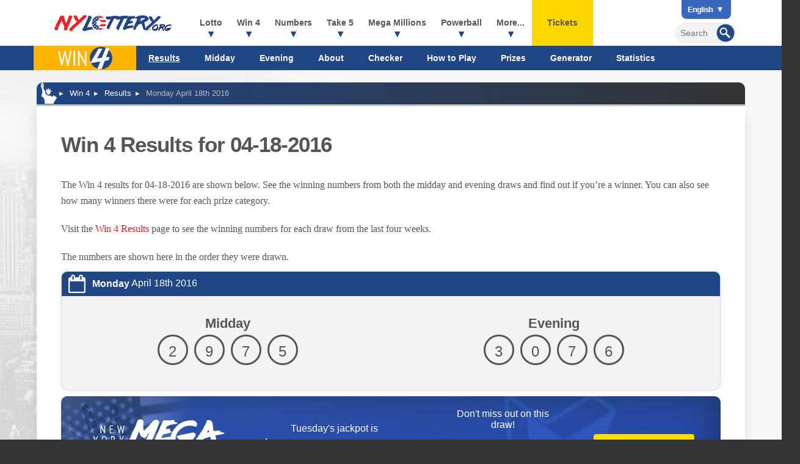

--- FILE ---
content_type: text/html; charset=utf-8
request_url: https://www.nylottery.org/win-4/results/04-18-2016
body_size: 11357
content:


<!DOCTYPE html>
<html lang="en-us">
<head>

	<meta http-equiv="Content-Type" content="text/html; charset=utf-8">
	<title>NY Win 4 Results for 04.18.2016 | NYLottery.org </title>
	<meta name="description" content="NY Win 4 results for Monday April 18th 2016, including a full breakdown of prizes and winners for both midday and evening drawings.">
	<meta name="keywords" content="ny win 4 results april 18th, new york win 4 result for april 18th 2016">
	<meta name="author" content="NYLottery.org">
	<meta name="HandheldFriendly" content="True">
	<meta name="viewport" content="width=device-width, initial-scale=1.0">
	<meta name="format-detection" content="telephone=no">
	
	<link rel="alternate" hreflang="x-default" href="https://www.nylottery.org/win-4/results/04-18-2016">
<link rel="alternate" hreflang="es" href="https://www.nylottery.org/es/win-4/resultados/04-18-2016">


	<link href="/css/styles?v=wGyol_KynL-OpJl6Uzvd-y-6VodgeThBhnXbVNgaJAI1" rel="stylesheet"/>

	<link rel="icon" type="image/x-icon" href="/favicon.ico">
	<link rel="apple-touch-icon" type="image/png" href="/apple-touch-icon.png">

	<script>
		function addLoadEvent(n){if(window.addEventListener)window.addEventListener("load",n,!1);else if(window.attachEvent)window.attachEvent("onload",n);else{var d=window.onload;window.onload=function(){d&&d(),n()}}}
		function addResizeEvent(e) { var t = window.onresize; if (typeof window.onresize != "function") { window.onresize = e } else { window.onresize = function () { if (t) { t() } e() } } }
		function addScrollEvent(e) { var t = window.onscroll; if (typeof window.onscroll != "function") { window.onscroll = e } else { window.onscroll = function () { if (t) { t() } e() } } }
	</script>

	

	<script async src="https://www.googletagmanager.com/gtag/js?id=G-62ENR2GZ54"></script>
	<script>
		window.dataLayer=window.dataLayer||[];
		function gtag(){dataLayer.push(arguments);}
		gtag('js',new Date());
		gtag('config','G-62ENR2GZ54');
	</script>
	
	<script type="text/javascript">
    (function(c,l,a,r,i,t,y){
        c[a]=c[a]||function(){(c[a].q=c[a].q||[]).push(arguments)};
        t=l.createElement(r);t.async=1;t.src="https://www.clarity.ms/tag/"+i;
        y=l.getElementsByTagName(r)[0];y.parentNode.insertBefore(t,y);
    })(window, document, "clarity", "script", "qcr2g621vs");
	</script>
	
	<!-- Start Facebook Pixel -->
    <script>
    !function(f,b,e,v,n,t,s)
    {if(f.fbq)return;n=f.fbq=function(){n.callMethod?
    n.callMethod.apply(n,arguments):n.queue.push(arguments)};
    if(!f._fbq)f._fbq=n;n.push=n;n.loaded=!0;n.version='2.0';
    n.queue=[];t=b.createElement(e);t.async=!0;
    t.src=v;s=b.getElementsByTagName(e)[0];
    s.parentNode.insertBefore(t,s)}(window,document,'script',
    'https://connect.facebook.net/en_US/fbevents.js');
    fbq('init', '935414324567659'); 
    fbq('track', 'PageView');
    </script>
    <noscript>
    <img height="1" width="1" 
    src="https://www.facebook.com/tr?id=935414324567659&ev=PageView
    &noscript=1"/>
    </noscript>
    <!-- End Facebook Pixel -->
	
	
	<script>addLoadEvent(function(){ setTimeout(function(){ document.getElementById("autoAds").src="https://pagead2.googlesyndication.com/pagead/js/adsbygoogle.js?client=ca-pub-3544150948936075"; }, 5000); });</script>
	<script async id="autoAds" crossorigin="anonymous"></script>

	
</head>

<body>

	
	
	
	
	<header>

		<div class="fx fxColumn">
		
			<div class="inner fx firstRow">

				<div itemscope itemtype="http://schema.org/Organization" id="logo"><a itemprop="url" href="/" title="NYLottery.org"><img itemprop="logo" src="/images/layout/nylottery-logo.svg" alt="New York Lottery Results" width="260" height="48"></a></div>

				<div class="navOpen"><span>&#9776;</span></div>

				<nav>
			
					
	<div class="langNav">
		<ul>
			<li class="title">
				<b style="text-transform: capitalize">English</b>
				<ul class="dropdown">
					<li><a href="/win-4/results/04-18-2016" title="View this page in English" style="text-transform: capitalize">English</a></li>
<li><a href="/es/win-4/resultados/04-18-2016" title="Ver esta página en español" style="text-transform: capitalize">español</a></li>
<li class="grey" title="Cette page n'est actuellement pas disponible en français" style="text-transform: capitalize">français</li>
<li class="grey" title="Эта страница не доступна на русском языке" style="text-transform: capitalize">русский</li>
<li class="grey" title="此页面目前不提供中文版本" style="text-transform: capitalize">中文</li>
<li class="grey" title="Türkçe yok" style="text-transform: capitalize">Türkçe</li>
<li class="grey" title="このページは現在日本語ではご利用いただけません" style="text-transform: capitalize">日本語</li>

				</ul>
			</li>
		</ul> 	
	</div>

					
					<form id="searchForm" action="/search" method="get" onSubmit="if (document.getElementById('addsearch').value == '') return false">
						<input type="submit" value="" id="sa" class="searchSubmit" aria-label="Submit Search">
						<input type="text" id="addsearch" name="addsearch" class="searchBox" value="" placeholder="Search" aria-label="Search">
					</form>
				
					<ul class="fx">
						<li class="sub">
							<a href="/lotto" title="New York Lotto">Lotto</a>
							<span class="expander">+</span>
							<div class="subWide fx-md lotto">
								<ul>
									<li class="subTitle lotto"><a href="/lotto" title="New York Lotto"><img src="/images/lottery-logos/lotto-logo-white.svg" alt="NY Lotto" width="168" height="40"></a></li>
									<li><a href="/lotto/results" title="Latest New York Lotto Results">New York Lotto Results</a></li>
									<li><a href="/lotto" title="New York Lotto Information">Lotto Information</a></li>
									<li><a href="/lotto/check-numbers" title="Check your NY Lotto Numbers">Check Your Lotto Numbers</a></li>
									<li><a href="/lotto/winners" title="NY Lotto Winners">Winners</a></li>
									<li><a href="/lotto/how-to-play" title="How to play NY Lotto">How to Play</a></li>
									<li><a href="/lotto/odds-and-prizes" title="Odds of winning NY Lotto">Odds & Prizes</a></li>
									<li><a href="/lotto/number-generator" title="NY Lotto Number Generator">Number Generator</a></li>
									<li><a href="/lotto/statistics" title="NY Lotto Statistics">Statistics</a></li>
								</ul>
							</div>
						</li>
						<li class="sub">
							<a href="/win-4" title="Win 4">Win 4</a>
							<span class="expander">+</span>
							<div class="subWide fx-md win-4">
								<ul>
									<li class="subTitle win-4"><a href="/win-4" title="Win 4"><img src="/images/lottery-logos/win-4-logo-white.svg" alt="Win 4" width="94" height="40"></a></li>
									<li><a href="/win-4/results" title="All the latest Win 4 Results">Latest Win 4 Results</a></li>
									<li><a href="/win-4/midday" title="Latest NY Win 4 Midday Results">Win 4 Midday Results</a></li>
									<li><a href="/win-4/evening" title="Latest NY Win 4 Evening Results">Win 4 Evening Results</a></li>
									<li><a href="/win-4" title="New York Win 4 Information">Win 4 Information</a></li>
									<li><a href="/win-4/check-numbers" title="Check your Win 4 Numbers">Check Win 4 Numbers</a></li>
									<li><a href="/win-4/how-to-play" title="How to play NY Win 4">How to Play</a></li>
									<li><a href="/win-4/odds-and-prizes" title="Odds of winning NY Win 4">Odds & Prizes</a></li>
									<li><a href="/win-4/number-generator" title="Win 4 Number Generator">Number Generator</a></li>
									<li><a href="/win-4/statistics" title="Win 4 Statistics">Statistics</a></li>
								</ul>
							</div>
						</li>
						<li class="sub">
							<a href="/numbers" title="Numbers">Numbers</a>
							<span class="expander">+</span>
							<div class="subWide fx-md numbers">
								<ul>
									<li class="subTitle numbers"><a href="/numbers" title="New York Numbers"><img src="/images/lottery-logos/numbers-logo-white.svg" alt="Numbers" width="129" height="40"></a></li>
									<li><a href="/numbers/results" title="Latest New York Numbers Results">Latest Numbers Results</a></li>
									<li><a href="/numbers/midday" title="Latest NY Numbers Midday Results">Numbers Midday Results</a></li>
									<li><a href="/numbers/evening" title="Latest NY Numbers Evening Results">Numbers Evening Results</a></li>
									<li><a href="/numbers" title="New York Numbers Information">Numbers Information</a></li>
									<li><a href="/numbers/checker" title="Check your Numbers">Check Numbers</a></li>
									<li><a href="/numbers/how-to-play" title="How to play NY Numbers">How to Play</a></li>
									<li><a href="/numbers/odds-and-prizes" title="Odds of winning NY Numbers">Odds & Prizes</a></li>
									<li><a href="/numbers/number-generator" title="Numbers Random Generator">Number Generator</a></li>
									<li><a href="/numbers/statistics" title="Numbers Statistics">Statistics</a></li>
								</ul>
							</div>
						</li>
						<li class="sub">
							<a href="/take-5" title="Take 5">Take 5</a>
							<span class="expander">+</span>
							<div class="subWide fx-md take-5">
								<ul>
									<li class="subTitle take-5"><a href="/take-5" title="New York Take 5"><img src="/images/lottery-logos/take-5-logo-white.svg" alt="Take 5" width="94" height="40"></a></li>
									<li><a href="/take-5/results" title="Latest New York Take 5 Results">Take 5 Results</a></li>
									<li><a href="/take-5" title="Information about the Take 5 game">Take 5 Information</a></li>
									<li><a href="/take-5/check-numbers" title="Check your Take 5 Numbers">Check Take 5 Numbers</a></li>
									<li><a href="/take-5/winners" title="Take 5 Winners">Winners</a></li>
									<li><a href="/take-5/how-to-play" title="How to play Take 5">How to Play</a></li>
									<li><a href="/take-5/odds-and-prizes" title="Odds of winning Take 5">Odds & Prizes</a></li>
									<li><a href="/take-5/number-generator" title="Take 5 Number Generator">Number Generator</a></li>
									<li><a href="/take-5/statistics" title="Take 5 Statistics">Statistics</a></li>
								</ul>
							</div>
						</li>
						<li class="sub">
							<a href="/mega-millions" title="Mega Millions">Mega Millions</a>
							<span class="expander">+</span>
							<div class="subWide fx-md mega-millions">
								<ul>
									<li class="subTitle mega-millions"><a href="/mega-millions" title="Mega Millions"><img src="/images/lottery-logos/mega-millions-logo-white.svg" alt="Mega Millions" width="93" height="40"></a></li>
									<li><a href="/mega-millions/results" title="Latest New York Mega Millions Results">Mega Millions Results</a></li>
									<li><a href="/mega-millions" title="Information about the Mega Millions game">Mega Millions Information</a></li>
									<li><a href="/mega-millions/check-numbers" title="Check your Mega Millions Numbers">Mega Millions Checker</a></li>
									<li><a href="/mega-millions/statistics" title="Mega Millions Statistics">Mega Millions Statistics</a></li>
									<li><a href="/mega-millions/how-to-play" title="How to play Mega Millions">How to Play</a></li>
									<li><a href="/mega-millions/odds-and-prizes" title="Odds of winning Mega Millions">Odds & Prizes</a></li>
									<li><a href="/mega-millions/number-generator" title="Mega Millions Number Generator">Number Generator</a></li>
								</ul>
							</div>
						</li>
						<li class="sub">
							<a href="/powerball" title="Powerball">Powerball</a>
							<span class="expander">+</span>
							<div class="subWide fx-md powerball">
								<ul>
									<li class="subTitle powerball"><a href="/powerball" title="Powerball"><img src="/images/lottery-logos/powerball-logo-white.svg" alt="Powerball" width="121" height="40"></a></li>
									<li><a href="/powerball/results" title="Latest New York Powerball Results">Powerball Results</a></li>
									<li><a href="/powerball" title="Information about the Powerball game">Powerball Information</a></li>
									<li><a href="/powerball/check-numbers" title="Check your Powerball Numbers">Powerball Checker</a></li>
									<li><a href="/powerball/statistics" title="Powerball Statistics">Powerball Statistics</a></li>
									<li><a href="/powerball/how-to-play" title="How to play Powerball">How to Play</a></li>
									<li><a href="/powerball/odds-and-prizes" title="Odds of winning Powerball">Odds & Prizes</a></li>
									<li><a href="/powerball/number-generator" title="Powerball Number Generator">Number Generator</a></li>
								</ul>
							</div>
						</li>
						
							<li class="sub">
								<span>More...</span>
								<span class="expander">+</span>
								<div class="subWide fx-md multi">
									<ul>
										<li class="subTitle millionaire-for-life"><a href="/millionaire-for-life" title="Millionaire for Life"><img src="/images/lottery-logos/millionaire-for-life-logo-white.svg" alt="Millionaire for Life" width="150" height="40"></a></li>
										<li><a href="/millionaire-for-life/results" title="Latest New York Millionaire for Life Results">Millionaire for Life Results</a></li>
										<li><a href="/millionaire-for-life" title="Millionaire for Life Information">Millionaire for Life Information</a></li>
										<li><a href="/millionaire-for-life/check-numbers" title="Check your Millionaire for Life tickets">Checker</a></li>
										<li><a href="/millionaire-for-life/how-to-play" title="How to play Millionaire for Life">How to Play</a></li>
										<li><a href="/millionaire-for-life/odds-and-prizes" title="Odds of winning Millionaire for Life">Odds & Prizes</a></li>
										<li><a href="/millionaire-for-life/number-generator" title="Millionaire for Life Number Generator">Number Generator</a></li>
										<li><a href="/millionaire-for-life/statistics" title="Millionaire for Life Statistics">Statistics</a></li>
									</ul>
									<ul>
										<li class="subTitle quick-draw"><a href="/quick-draw" title="Quick Draw"><img src="/images/lottery-logos/quick-draw-logo-white.svg" alt="Quick Draw" width="137" height="40"></a></li>
										<li><a href="/quick-draw/results" title="Latest New York Quick Draw Results">Quick Draw Results</a></li>
										<li><a href="/quick-draw" title="Quick Draw Information">Quick Draw Information</a></li>
										<li><a href="/quick-draw/archive" title="Past Winning Numbers for Quick Draw">Past Winning Numbers</a></li>
										<li><a href="/quick-draw/how-to-play" title="How to play Quick Draw">How to Play</a></li>
										<li><a href="/quick-draw/odds-and-prizes" title="Odds of winning Quick Draw">Odds & Prizes</a></li>
										<li><a href="/quick-draw/number-generator" title="Quick Draw Number Generator">Number Generator</a></li>
									</ul>
									<ul>
										<li class="subTitle pick-10"><a href="/pick-10" title="New York Pick 10"><img src="/images/lottery-logos/pick-10-logo-white.svg" alt="Pick 10" width="94" height="40"></a></li>
										<li><a href="/pick-10/results" title="Latest New York Pick 10 Results">Pick 10 Results</a></li>
										<li><a href="/pick-10" title="Information about the Pick 10 game">Pick 10 Information</a></li>
										<li><a href="/pick-10/check-numbers" title="Check your Pick 10 Numbers">Pick 10 Checker</a></li>
										<li><a href="/pick-10/how-to-play" title="How to play Pick 10">How to Play</a></li>
										<li><a href="/pick-10/odds-and-prizes" title="Odds of winning Pick 10">Odds & Prizes</a></li>
										<li><a href="/pick-10/number-generator" title="Pick 10 Number Generator">Number Generator</a></li>
										<li><a href="/pick-10/statistics" title="Pick 10 Statistics">Statistics</a></li>
									</ul>
									<ul>
										<li class="subTitle cash4life"><a href="/cash4life" title="Cash4Life"><img src="/images/lottery-logos/cash-4-life-logo-white.svg" alt="Cash 4 Life" width="118" height="40"></a></li>
										<li><a href="/cash4life/results" title="Latest Cash 4 Life Results">Cash 4 Life Results</a></li>
										<li><a href="/cash4life" title="Information about the Cash 4 Life game">Cash 4 Life Information</a></li>
										<li><a href="/cash4life/check-numbers" title="Check your Cash4Life Numbers">Cash4Life Checker</a></li>
										<li><a href="/cash4life/how-to-play" title="How to play Cash 4 Life">How to Play</a></li>
										<li><a href="/cash4life/odds-and-prizes" title="Odds of winning Cash 4 Life">Odds & Prizes</a></li>
										<li><a href="/cash4life/number-generator" title="Cash 4 Life Number Generator">Number Generator</a></li>
										<li><a href="/cash4life/statistics" title="Cash 4 Life Statistics">Statistics</a></li>
									</ul>
									<div class="fullWidthMenuHeading">Information</div>
									<ul class="flexThird">
										<li><a href="/faq" title="Frequently Asked Questions">FAQs</a></li>
										<li><a href="/information/scratch-off-tickets" title="Scratch Off Tickets">Scratch Off Tickets</a></li>
										<li><a href="/information/vax-and-scratch" title="NY Vax & Scratch Promotion">Vax & Scratch</a></li>
										<li><a href="/information/winners" title="Winners">Winners</a></li>
									</ul>
									<ul class="flexThird">
										<li><a href="/information/quick-pick" title="Quick Pick">Quick Pick</a></li>
										<li><a href="/information/how-to-claim" title="How to Claim">How to Claim</a></li>
										<li><a href="/information/cash-versus-annuity" title="Cash versus Annuity">Cash versus Annuity</a></li>
										<li><a href="/information/sweet-million" title="Sweet Million">Sweet Million</a></li>
									</ul>
									<ul class="flexThird">
										<li><a href="/information/lucky-sum" title="Lucky Sum">Lucky Sum</a></li>
										<li><a href="/information/education-aid" title="Education Aid">Education Aid</a></li>
										<li><a href="/alexa-skill" title="New York Lotto Results skill for Alexa">Voice Search Skill</a></li>
										<li><a href="/scratch-offs" title="New York Lotto Scratch Offs">Scratch Offs</a></li>
									</ul>
								</div>
							</li>
						
						<li class="ticketsLink"><a href="/tickets" title="Buy lottery tickets online">Tickets</a></li>
					</ul>
					
					
					<div class="google-auto-placed"></div>
					
					
	<div class="secondRow">
		<div class="inner fx">
			<nav>
				<ul class="subMenu">
					<li class="menuLogo -win4"><a href="/win-4" title="New York Win 4"><img src="/images/lottery-logos/win-4-logo-white.svg" alt="NY Win 4" width="148" height="40"></a></li>
					<li class="activeSubLink"><a href="/win-4/results" title="NY Win 4 results">Results</a></li>
					<li><a href="/win-4/midday" title="Latest NY Win 4 Midday results">Midday</a></li>
					<li><a href="/win-4/evening" title="Latest NY Win 4 Evening results">Evening</a></li>
					<li><a href="/win-4" title="New York Win 4 Information">About</a></li>
					<li><a href="/win-4/check-numbers" title="Check your NY Win 4 Numbers">Checker</a></li>
					<li><a href="/win-4/how-to-play" title="How to play NY Win 4">How to Play</a></li>
					<li><a href="/win-4/odds-and-prizes" title="Odds of winning Win 4">Prizes</a></li>
					<li><a href="/win-4/number-generator" title="Win 4 Number Generator">Generator</a></li>
					<li><a href="/win-4/statistics" title="Win 4 Statistics">Statistics</a></li>
				</ul>
			</nav>
		</div>
	</div>
	

				</nav>

			</div>

		</div>
		
		
			<style scoped>@media (min-width:1024px) {header .inner {margin-bottom: 40px;}}</style>
			<div class="subMenuBg"></div>
		

	</header>
	
	<div id="content">

	<ol id="breadcrumbs" itemscope itemtype="http://schema.org/BreadcrumbList">
		<li itemprop="itemListElement" itemscope itemtype="http://schema.org/ListItem">
			<a href="/" title="NYLottery.org" itemprop="item"><span itemprop="name">EN</span></a>
			<meta itemprop="position" content="1" />
		</li>
		<li itemprop="itemListElement" itemscope itemtype="http://schema.org/ListItem">
			<a href="/win-4" title="New York Win 4" itemprop="item"><span itemprop="name">Win 4</span></a>
			<meta itemprop="position" content="2" />
		</li>
		<li itemprop="itemListElement" itemscope itemtype="http://schema.org/ListItem">
			<a href="/win-4/results" title="Win 4 Results" itemprop="item"><span itemprop="name">Results</span></a>
			<meta itemprop="position" content="3" />
		</li>
		<li>Monday April 18th 2016</li>
	</ol>

	<div class="page">

		<h1>Win 4 Results for 04-18-2016</h1>

		<div class="readMore">
			<p>The Win 4 results for 04-18-2016 are shown below. See the winning numbers from both the midday and evening draws and find out if you’re a winner. You can also see how many winners there were for each prize category.</p>
			<div class="more">
				<p>Visit the <a href="/win-4/results" title="View the latest Win 4 results">Win 4 Results</a> page to see the winning numbers for each draw from the last four weeks. </p>
				<p>The numbers are shown here in the order they were drawn.</p>
			</div>
			<a href="javascript:void(0)" class="more">Read More</a>
		</div>

		<div class="box result win-4">

			<div class="date"><strong>Monday</strong> April 18th 2016</div>

			<div class="balls fx centred">
				<div class="col-6">
					<h3 class="noPadding">Midday</h3>
					
						<span class="resultBall yellow number-part-01">2</span>
					
						<span class="resultBall yellow number-part-02">9</span>
					
						<span class="resultBall yellow number-part-03">7</span>
					
						<span class="resultBall yellow number-part-04">5</span>
					
				</div>
				<div class="col-6">
					<h3 class="noPadding">Evening</h3>
					
							<span class="resultBall yellow number-part-01">3</span>
						
							<span class="resultBall yellow number-part-02">0</span>
						
							<span class="resultBall yellow number-part-03">7</span>
						
							<span class="resultBall yellow number-part-04">6</span>
						
				</div>
			</div>

			

		</div>
		
		
	
		<style>
			.playBox {overflow: hidden;}
			.playBox > * {z-index: 9;}
			.playBox:after {
				content: ""; mix-blend-mode: overlay; position: absolute; top: 50%; left: 50%; background: linear-gradient(90deg, #000f, #fff6);
				transform: translate(-50%, -50%) rotate(0deg);width: 100vw;height: 100vw; animation: spinContentBanner 5s forwards infinite linear;
			}
			.playBoxImages {height: 100%; transition: transform 0.3s,opacity .3s; transform: scale(1.1); opacity: 1; position: absolute; top: 0; left: 0;width: 100%; z-index: 1; display: flex; justify-content: space-evenly;align-items: center;mix-blend-mode: color-dodge;}
			.playBoxImages img:nth-child(2n - 1) {animation: 12s ease-in-out infinite forwards hoverContent;}
			.playBoxImages img:nth-child(2n){animation:12s ease-in-out infinite forwards hoverReContent}

			@keyframes spinContentBanner {
				0%{transform: translate(-50%, -50%) rotate(0deg)}
				100%{transform: translate(-50%, -50%) rotate(360deg)}
			}
			@keyframes hoverContent {
				0%,100%{transform:translateY(-50%) scale(1.2)}
				50%{transform:translateY(100%) scale(0.5)}
			}
			@keyframes hoverReContent {
				0%,100%{transform:translateY(100%) scale(0.5)}
				50%{transform:translateY(-50%) scale(1.2)}
			}
			
			.shakeContent{animation:5s infinite forwards shakeContent}
			@keyframes shakeContent {
				0%,10%,24%,100%{transform:rotate(0) scale(1)}
				12%,16%,20%{transform:rotate(2deg) scale(1.1)}
				14%,18%{transform:rotate(-2deg) scale(1.1)}
			}
		</style>
	
		<div class="fx playBox mega-millions padded20">

			<img src="/images/lottery-logos/mega-millions-logo-white.svg" alt="Mega Millions Logo" class="centred">

			
				<div class="centred">
					Tuesday's jackpot is
					<div class="jackpotBox">
						
							<span class="jackpotValue">$285 </span>
							Million!
							
					</div>
					
						<div class="smallerText">Estimated Cash Lump Sum: <br class="visible-xx"><strong>$128.6 Million</strong></div>
					
				</div>
			

			<div class="centred playTimer">
				Don't miss out on this draw! <div id="timer647" data-timer="208663"></div>
				
			</div>

			
				<div class="centred">
					<a href="/en/play/mega-millions?AS=3&AR=125" title="Mega Millions - Buy Tickets" class="button yellow shakeContent" target="_blank" rel="nofollow noopener"  onclick="playLinkModal(event,477);">
						Buy Tickets
						
					</a>
				</div>
			
			
			<div class="playBoxImages">
				<img src="/images/jackpot-promo/star.svg" alt="Icon">
			</div>

			<script>
				addLoadEvent(function(){
				
					document.querySelectorAll(".playBox").forEach((banner, i) => {
						var iconArray = new Array;
						banner.querySelectorAll(".playBoxImages img").forEach((img) => { iconArray.push(img.src); });
						banner.querySelectorAll(".playBoxImages img").forEach((x) => { x.remove(); });
						banner.querySelectorAll(".playBoxImages").forEach((base) => {
							var iconWidth = 150;
							var iconCount = Math.floor(base.offsetWidth / iconWidth) + 2;
							if (iconCount < 4) iconCount = 4;
							for (let i = 0; i < iconCount; i++) {
								var img = document.createElement("img");
								img.src = iconArray[Math.floor(Math.random() * iconArray.length)];
								img.style.width = (Math.floor(Math.random() * (iconWidth - 100))) + 100 + "px";
								img.style.animationDuration = ((Math.floor(Math.random() * 10)) + 4) + "s";
								img.style.marginTop = ((Math.floor(Math.random() * 100)) + 50) + "px";
								img.style.rotate = Math.floor(Math.random() * 360) + "deg";
								img.style.filter = "brightness(0) invert(70%) sepia(1%) saturate(5444%) hue-rotate(2deg) brightness(40%) contrast(107%) blur(" + (Math.floor(Math.random() * 5)) + "px)";
								img.style.opacity = (((Math.floor(Math.random() * 4)) / 10) + 0.4);
								banner.querySelector(".playBoxImages").appendChild(img);
							}
						});
					});
					
					var timer = new Timer({
						selector: "#timer647",
						circleBgDynamic: "#FFF",
						language: "en"
					});
					
				});
			</script>

		</div>
		
	
		
		
		<br>
		<div class="fx fxBetween prevNext">
			
				<a href="/win-4/results/04-17-2016" title="View the previous Win 4 result" class="button">Previous<span> Day</span></a>
				
				<a href="/win-4/results/04-19-2016" title="View the next Win 4 result" class="button">Next<span> Day</span></a>
			
		</div>

	</div>

	</div>

	<footer>
		
		<div class="inner">
			
			<img data-src="/images/layout/nylottery-logo-white.svg" alt="NYLottery.org" class="logo" width="160" height="29">
			<p class="copyright"><strong>Material &copy; 2026 NYLottery.org.</strong></p>
			<p>NYLottery.org is an independent service that offers unofficial results and information about games provided by the New York State Lottery. <br>
			It is not endorsed by or affiliated with any state, multi-state or national lottery provider, including New York State Gaming Commission. </p>
			<p>All trademarks and service marks remain the property of their rightful owners and used for informational purposes only.</p>

			<ul class="links">
				<li><a href="/disclaimer" title="View the NYLottery.org legal disclaimer">Disclaimer</a></li>
				<li><a href="/privacy-policy" title="Privacy Policy">Privacy Policy</a></li>
				<li><a href="/cookie-policy" title="NYLottery.org's Cookie Policy">Cookie Policy</a></li>
				<li><a href="/terms" title="NYLottery.org's Terms and Conditions">Terms</a></li>
				<li><a href="/contact" title="Contact NYLottery.org">Contact Us</a></li>
				<li><a href="/sitemap" title="NYLottery.org Sitemap">Sitemap</a></li>
			</ul>

		</div>
	
	</footer>
	
	

	<script src="/js/functions?v=EApREgSUs9AI6rwEHqDqPgY45JhBS1F78b7I_G0H_uQ1"></script>

	<script src="/js/time-circles?v=ai9Z3jsPbcgadB5xvruibdW4xxXzIpMPiProq4v2NOY1"></script>

	
	
	<style>
	body * {box-sizing:border-box;}
	.redirect-box-wrap {display: flex;justify-content: center;align-items: flex-start;height:100vh; opacity: 0; color: #000; width:100vw;background: rgba(0, 0, 0, 1);box-shadow:inset 0 0 1000px rgba(0, 0, 0, 0.5); position: fixed; top:0; left:0; z-index:997; opacity:0; visibility:hidden; transition: all ease .2s; transition: all ease .2s;}
	.redirect-box {}
	.redirect-box-wrap.active {visibility:visible; opacity:1;transition: all ease .2s;}
	.redirect-box .h1 {font-size: 24px;font-weight: 700;margin-bottom:30px;}
	.redirect-box .inner-box {text-align: center;padding:0 50px 50px;border-radius: 10px; width:500px; position: relative; z-index:3; background:#56CD6C; box-shadow: 0 0 150px rgba(40, 167, 69, 1); display:flex; align-items:center; flex-direction:column;  z-index:999; position:absolute; left:50%; top:50%; transform:translate(-50%,-50%); }
	.redirect-box .timer-bar {width: 100%;height: 5px;background: #ddd;position: relative;overflow: hidden;margin-top: 10px;}
	.redirect-box .inner-bar {width: 100%;height: 100%;transform: scaleX(0);transform-origin: left;animation: progressBar 15s linear forwards;}
	
	.redirect-box .logo-box {margin:-50px 0 30px; background:#000; width: 100px; height:100px; display:flex; align-items:center; justify-content:center; border-radius:50%;}
	.redirect-box .logo-box img {width:80px; height:auto;}

	.redirect-box .cancel {position: absolute;top: 40px;right: 40px;background: rgba(0,0,0,0.5);z-index: 100;padding:10px 20px;border-radius: 25px;font-size: 1.2em; color:#fff; cursor: pointer; z-index:999; display:flex; align-items:center; width:130px;}
	
	.redirect-box .cancel:before {content: ""; background:url("/images/play-redirect/close-icon.svg") no-repeat; display: inline-block; margin-right: 15px; width:30px; height:30px;}
	.redirect-box .seconds-box {font-size: 60px;font-weight: bold;display: flex;justify-content: center;align-items: center;height: 120px;width: 120px;border-radius: 50%;background: #000;color: #fff;margin: 10px auto 60px; position: relative;}
	.redirect-box #seconds {position: absolute;font-size: 40px;font-weight: bold;color: #e6b218;}
	.redirect-box .btn {background:#e6b218;color: #000;border-radius: 25px;padding: 10px 20px;font-size: 1.2em;text-decoration: none; font-weight: 700;}
	.redirect-box .p { margin-bottom:30px; line-height:29px;}
	.redirect-box .countdown-box .p {margin-bottom:0;}
	.redirect-box .progress-ring {stroke-dasharray: 339.29; stroke-dashoffset: 0; transform: rotate(-90deg);transform-origin: center;transition: stroke-dashoffset 1s linear;stroke-linecap: round;}

	.redirect-box-wrap .img-carousel {position: absolute;top: 0;left: 0;width: 100%;height: 100%; z-index:998; opacity:.3; display:grid; grid-template-columns:1fr; overflow:hidden}
	.redirect-box-wrap .img-carousel img {width:3290px; height:auto;}
	.redirect-box-wrap .img-carousel .row {display: flex;justify-content: center;align-items: center;height: 100%;white-space: nowrap;animation-timing-function: linear;animation-iteration-count: infinite;}
	.redirect-box-wrap .img-carousel .row-1 {animation: scrollLeft 50s linear infinite;}
	.redirect-box-wrap .img-carousel .row-2 {animation: scrollRight 50s linear infinite;}
	.redirect-box-wrap .img-carousel .row-3 {animation: scrollLeft 50s linear infinite;}

	@keyframes scrollLeft {
		from { transform: translateX(0%); }
		to { transform: translateX(-50%); } /* Moves half the duplicated images */
	}

	@keyframes scrollRight {
		from { transform: translateX(-50%); }
		to { transform: translateX(0%); } /* Moves half the duplicated images */
	}

	/* @keyframes fadeIn {
		from { opacity: 0;}
		to { opacity: 1; transition: all ease .2s;}
	} */

	@media(max-width:768px) {
		.redirect-box-wrap .redirect-box {padding:0 20px 80px; overflow:hidden;}
		.redirect-box-wrap .inner-box {padding:0 20px 20px; width:100%; margin:90px 0 20px; position: relative; left:auto; right:auto; transform:none;}

		.redirect-box-wrap .h1 {font-size:24px;}
		.redirect-box-wrap .img-carousel img {width:2000px; height:auto;}
		.redirect-box-wrap .logo-box {width:100px; height:100px; margin:-50px 0 30px;}
		.redirect-box-wrap .logo-box img {width:80px; height:auto;}

		.redirect-box-wrap p.big {font-size:16px; margin-bottom:30px; line-height:1.5em;}
		
		.redirect-box-wrap .cancel {top:10px; right:10px; padding:5px;font-size: 1em;  width:100px;}
		.redirect-box-wrap .cta-box {display:flex;}
	}

	@media(max-width:376px) {
		.redirect-box-wrap .redirect-box {padding:0 10px 80px; overflow:hidden;}
		.redirect-box-wrap .h1 {font-size:21px;}
		.redirect-box .seconds-box {height: 100px;width: 100px; margin-bottom:20px;}
		.redirect-box .seconds-box svg {display:none;}
	}
</style>

<script>

	var modalConfigs = {477:{"name":"Jackpot.com","playLink":"/en/play/powerball"}};

	
	
	function playLinkModal(event, id) {
	
		if (document.cookie.includes("redirectModalShown=true")) return;

		if (event) event.preventDefault();
		

		const redirectDelay = 10;
		let secondsRemaining = redirectDelay;
		let countdownInterval;
		let progressInterval;

		const closeButton = document.querySelector(".cancel");
		const mainBox = document.querySelector(".redirect-box-wrap");
		const progressRing = document.querySelector(".progress-ring");
		const secElement = document.getElementById("seconds");
		const modalPlayLink = document.querySelector(".modal-play-link");
		const redirectUrl = event?.currentTarget?.getAttribute("href");

		
		
		let thisConfig = modalConfigs[id];
		let names = document.querySelectorAll(".modal_name")
		for (let i = 0; i < names.length; i++)
			names[i].innerHTML = thisConfig.name;
		modalPlayLink.setAttribute("title", modalPlayLink.getAttribute("title").replace("{{Name}}", thisConfig.name));
		modalPlayLink.setAttribute("href", thisConfig.playLink);
		
		function resetModal() {
			mainBox.classList.remove("active");
			clearInterval(countdownInterval);
			clearInterval(progressInterval);
			secondsRemaining = redirectDelay;
			secElement.innerText = redirectDelay;
			progressRing.style.strokeDashoffset = 0;
		}

		function updateCountdown() {
			secElement.innerText = secondsRemaining;

			const progress = (secondsRemaining / redirectDelay) * 339.29;
			progressRing.style.strokeDashoffset = 339.29 - progress;

			secondsRemaining--;

			if (secondsRemaining < 0) {
				clearInterval(countdownInterval);
				document.cookie = `redirectModalShown=true; path=/; max-age=${7 * 24 * 60 * 60};`;
				window.location.href = redirectUrl;
			}
		}

		function startCountdown() {
			countdownInterval = setInterval(updateCountdown, 1000);
		}

		function animateProgress() {
			const totalDuration = redirectDelay * 1000;
			const startTime = Date.now();

			progressInterval = setInterval(() => {
				const elapsed = Date.now() - startTime;
				const progress = (elapsed / totalDuration) * 339.29;
				progressRing.style.strokeDashoffset = Math.min(progress, 339.29);

				if (elapsed >= totalDuration) clearInterval(progressInterval);
			}, 30);
		}

		mainBox.classList.add("active");
		closeButton.addEventListener("click", resetModal);
		
		modalPlayLink.addEventListener("click", ()=> {
			document.cookie = `redirectModalShown=true; path=/; max-age=${7 * 24 * 60 * 60};`;
			mainBox.classList.remove("active");
			resetModal();
		});

		startCountdown();
		animateProgress();
	}

</script>

<div class="redirect-box-wrap">

	<div class="redirect-box">
		<div class="cancel">Close</div>
		<div class="inner-box">
			<div class="logo-box">
				<img src="/images/jackpot-new-logo.svg" alt="logo" width="240">
			</div>
			<div class="leaving">
				<div class="h1">You are being transferred to <span class="modal_name"></span></div>
			</div>
			<div class="p"><span class="modal_name"></span> is a licensed courier service operating in New York where you can purchase your lottery tickets online. You can view your tickets at any time and prizes are paid directly to you immediately!</div>
			<div class="countdown-box">
				<div class="p"><strong>You will be redirected automatically in:</strong></div>
				<div class="seconds-box">
					<svg width="120" height="120">
						<circle cx="60" cy="60" r="54" stroke="#e6b218" stroke-width="6" fill="none" class="progress-ring"></circle>
					</svg>
					<div id="seconds">10</div>
				</div>
			</div>
			<div class="cta-box">
				<a href="{{PlayLink}}" title="Play at {{Name}}" rel="nofollow noopener" target="_blank" class="btn modal-play-link">Continue to <span class="modal_name"></span></a>
			</div>
		</div>
	</div>
	
	<div class="img-carousel">
		<div class="row row-1">
			<div class="img-box"><img src="/images/play-redirect/small/row-1.jpg" alt="people"></div>
			<div class="img-box"><img src="/images/play-redirect/small/row-1.jpg" alt="people"></div>
		</div>
		<div class="row row-2">
		
			<div class="img-box"><img src="/images/play-redirect/small/row-2.jpg" alt="people"></div>
			<div class="img-box"><img src="/images/play-redirect/small/row-2.jpg" alt="people"></div>
		</div>
		<div class="row row-3">
			<div class="img-box"><img src="/images/play-redirect/small/row-3.jpg" alt="people"></div>
			<div class="img-box"><img src="/images/play-redirect/small/row-3.jpg" alt="people"></div>
		</div>
	</div>
	
</div>
	
</body>
</html>

--- FILE ---
content_type: text/css; charset=utf-8
request_url: https://www.nylottery.org/css/styles?v=wGyol_KynL-OpJl6Uzvd-y-6VodgeThBhnXbVNgaJAI1
body_size: 14060
content:
html,body,div,span,h1,h2,h3,h4,h5,h6,p,a,img,strong,ul,li,form,br{margin:0;padding:0;border:0;font-size:100%;vertical-align:top}html{background:#333;min-height:100%}body{background:url(/images/layout/nyc.jpg) #f8f8f8 bottom left no-repeat;background-size:70%;background-attachment:fixed;position:relative;color:#555;font-family:"Trebuchet MS",arial,sans-serif;-webkit-text-size-adjust:none;transition:transform ease .4s}sup{padding:0;margin:0;font-size:90%;line-height:normal}a{text-decoration:none;color:#ec1c23}a:hover{color:red}a img{border:none}input[type=text],input[type=password],textarea{background:#f3f3f3;border:1px solid #eee;padding:6px 5px;font:normal 1em/normal arial,sans-serif;outline:none;border-radius:0;transition:.3s all ease-in-out;color:#555;-webkit-appearance:none}.upper{text-transform:uppercase!important}.block{display:block!important}.hide{display:none!important}.clear{clear:both}.centred{margin:auto;text-align:center!important}.nowrap{white-space:nowrap!important}.lefty{text-align:left!important}.righty{text-align:right!important}.floatLeft{float:left!important}.floatRight{float:right!important}.imgL{float:left;margin:0 10px 10px 0!important}.imgR{float:right;margin:0 0 10px 10px!important}.inline{display:inline-block}.padded5{padding:5px!important}.padded10{padding:10px!important}.padded20{padding:20px!important}.padded30{padding:30px!important}#content p.pad20{padding:20px}.noMargin{margin:0!important}.noPadding{padding:0!important}.breaker{word-break:break-all;word-wrap:break-word}.clipper{background-clip:padding-box}.smallerText{font-size:.8em!important}.red{color:#ec1c23}.vMid{vertical-align:middle}.box-border,.box,footer,#content,.styleTable,#addsearch{-webkit-box-sizing:border-box;-moz-box-sizing:border-box;box-sizing:border-box}.transition,.button,nav>ul li a,nav>ul li>span,nav>ul li,.sub ul,.sub:after,#breadcrumbs li a,.faq .title4,.faq .answer,.onoffswitch,.onoffswitch:before{-webkit-transition:all .2s ease-in-out;transition:all .2s ease-in-out}#logo a{display:block}header div#logo img{object-position:left;padding:5px 0}h1,h2,.title{font:bold 2.2em/46px "Trebuchet MS",sans-serif;letter-spacing:-1px}h1{margin-bottom:20px}h2,.title{font-size:1.8em;line-height:30px;padding-bottom:15px}h3,.subTitle{font-size:1.4em;line-height:30px;padding-bottom:15px;font-weight:bold}h4,.title4,.styleTable caption{font-weight:bold;font-size:1.2em;line-height:24px;padding-bottom:10px;border-bottom:1px solid rgba(255,255,255,.3)}.button{background:#214686;position:relative;font:normal 1.2em/20px "Trebuchet MS";text-align:center;padding:14px 20px;margin:2px 0;display:inline-block;color:#fff;cursor:pointer;border-radius:4px;border:none;-webkit-appearance:none}.button.white{background:#fff;color:#555;text-transform:none!important}.button:hover{background:#ec1c23;color:#fff;text-decoration:none!important}.button.disabled{color:#ddd;background:#bbb;cursor:default!important}.button.red{background:#ec1c23;color:#fff;text-transform:none!important}.button.yellow,.button.red:hover{background:#fd0;color:#444;text-transform:uppercase}.button.yellow:hover{background:#ff0;color:#222;box-shadow:#ff0 0 0 10px}.button.yellow span{font-size:.8em;text-transform:none}.button.smaller{font-size:1em;padding:8px 10px}.outer,footer{position:relative;width:100%}#content,.inner{position:relative;max-width:1200px;margin:auto}#jsVar{position:fixed;bottom:0;left:0;padding:5px;color:#fff;float:left;background:rgba(0,0,0,.6);font:10px/14px arial;z-index:9999}.col-6{width:48%;margin:10px 1%}.col-4{width:31.3%;margin:10px 1%}.fx,.fx-md,.fx-sm,.fx-xs{display:table;display:-webkit-flex;-webkit-flex-wrap:wrap;display:flex;flex-wrap:wrap}.fxStretch{-webkit-align-items:stretch;align-items:stretch}.fxCentreH{-webkit-justify-content:center;justify-content:center}.fxCentreV{-webkit-align-items:center;align-items:center}.fxBetween{-webkit-justify-content:space-between;justify-content:space-between}.fxColumn{-webkit-flex-direction:column;flex-direction:column}.fx1,.fx1-md,.fx1-sm,.fx1-xs{flex:1}.fx2,.fx2-md,.fx2-sm,.fx2-xs{flex:2}header{background:#fff;position:relative;padding:0 15px;z-index:99}header .inner{position:relative;width:100%;max-width:1170px}header #logo img{width:260px;max-width:100%;padding:15px}nav>ul,nav>ul li{position:relative;list-style-type:none;height:100%;vertical-align:middle}nav>ul li a,nav>ul li>span{display:inline-block;padding:0 12px;line-height:20px;font:bold .9em/75px "Trebuchet MS",sans-serif;color:#555;vertical-align:middle}nav>ul li a:after,nav>ul li>span:after{content:'';position:absolute;width:100%;height:100%;top:0;left:0}nav>ul li:hover{background:#214686}nav>ul li:hover>a,nav>ul li:hover>a:after,nav>ul li:hover>span,nav>ul li:hover>span:after{color:#fff}nav .expander{display:none;text-align:center}.sub li{height:auto}.sub li a{padding:10px 20px;font:.9em/20px "Trebuchet MS";color:#fff;letter-spacing:0}.sub li a:hover{text-decoration:underline}.sub>a:after,.sub>span:after{content:'▾';font-weight:bold;position:absolute;right:48%;top:0;text-align:center;height:100%;line-height:110px;font-size:1.2em;color:#214686}.sub:hover .subWide{visibility:visible;opacity:1}.subWide{left:0;width:220px;padding:20px;position:absolute;background:#214686;visibility:hidden;opacity:0;border-radius:0 0 6px 6px;box-shadow:rgba(0,0,0,.1) 0 5px 10px;z-index:3}.subWide.multi{left:-421px;width:890px;box-sizing:content-box}.navOpen{display:none}li.subTitle{margin-right:10px;padding:0!important}li.subTitle img{height:40px}li.subTitle>img{padding:10px}li.subTitle.lotto{border-bottom:4px solid #ec1c23}li.subTitle.powerball{border-bottom:4px solid #a00300}li.subTitle.mega-millions{border-bottom:4px solid #3868bb}li.subTitle.win-4{border-bottom:4px solid #ffb400}li.subTitle.pick-10{border-bottom:4px solid #ff7e00}li.subTitle.numbers{border-bottom:4px solid #8dc63f}li.subTitle.quick-draw{border-bottom:4px solid #a200ff}li.subTitle.cash4life{border-bottom:4px solid #5d840a}li.subTitle.millionaire-for-life{border-bottom:4px solid #257000}li.subTitle.take-5{border-bottom:4px solid #1667f4}.fullWidthMenuHeading{flex-basis:100%;color:#fff;margin:15px 10px 15px 10px;border-bottom:4px solid #a00300;font-size:1.3em;padding-bottom:5px;line-height:30px;text-transform:uppercase}.headMsg{position:relative;background:#333;color:#fff;padding:10px 30px 10px 10px;font-size:14px;text-align:center}.headMsg a{color:#fff;text-decoration:underline}.headMsg .closer{position:absolute;top:50%;right:10px;line-height:30px;transform:translate(0,-15px);font-size:24px;cursor:pointer}header .disc-2{width:240px;font-size:10px;margin:-20px 15px 10px 20px;font-style:italic;text-align:center}header .disc{position:absolute;left:50%;transform:translateX(-50%);display:inline-block;background:#f4f4f4;padding:2px 15px;border-radius:0 0 25px 25px;font-size:12px}.firstRow{display:flex;align-items:center}.secondRow .subMenu .-lotto{background:#ec1c23!important}.secondRow .subMenu .-win4{background:#ffb400!important}.secondRow .subMenu .-numbers{background:#8dc63f!important}.secondRow .subMenu .-take5{background:#1667f4!important}.secondRow .subMenu .-megamillions{background:#3868bb!important}.secondRow .subMenu .-powerball{background:#a00300!important}.secondRow .subMenu .-quickdraw{background:#a200ff!important}.secondRow .subMenu .-pick10{background:#ff7e00!important}.secondRow .subMenu .-cash4life{background:#5d840a!important}.secondRow .subMenu .-millionaire-for-life{background:#257000!important}.langNav{background:#3868bb;position:absolute;cursor:pointer;top:0;right:28px;color:#fff;height:31px;min-width:80px;border-radius:0 0 8px 8px;z-index:99}.langNav:after{content:'▾';width:14px;height:7px;position:absolute;top:5px;right:8px;color:#fff}.langNav:hover:after{background-position:0 -13px}.langNav ul{list-style-type:none}.langNav li{position:relative;padding:0 30px 0 10px;font-size:.8em;line-height:32px;text-align:right;color:#fff}.langNav li:hover{color:0}.langNav li .dropdown{display:block;width:100%;height:auto;position:absolute;left:0;top:40px;opacity:0;visibility:hidden;transition:all .25s ease .1s;top:-20px;background:#fff;transition:all .25s ease .1s;border-radius:5px;box-shadow:1px 1px 50px rgba(0,0,0,.2)}.langNav li .dropdown li{line-height:28px;text-align:left;padding:5px 15px 5px 15px}.langNav li .dropdown li:last-child{border-bottom:none}.langNav li .dropdown li.grey{opacity:.2;color:#333;cursor:auto;font-weight:normal;font-size:1em}.langNav li .dropdown:before{content:"";width:0;height:0;border-style:solid;border-width:0 10px 10px 10px;border-color:transparent transparent #fff;position:absolute;top:-10px;left:40px}.langNav li .dropdown a{padding:0 15px 0 0;position:relative;color:#333;font-weight:normal;font-size:1.2em;width:100%;display:block}.langNav:hover .dropdown{opacity:1;visibility:visible;transition:all .25s ease .1s;top:-10px}.langNav:hover .dropdown{top:50px;transition:all .25s ease .1s}.langNav>ul{float:none;height:20px;min-width:80px;text-align:left}#searchForm{position:absolute;right:20px;top:37px;display:inline-block}#addsearch{position:relative;width:100px;height:34px;border-radius:30px;padding:2px 8px;color:#444;font-size:14px;box-shadow:inset rgba(0,0,0,.05) 0 0 3px;z-index:1}#addsearch:focus,#sa:focus~#addsearch,#addsearch.active{width:200px}#sa{background:url(/images/icons/search.svg) transparent no-repeat;background-size:100% 100%;position:absolute;right:2px;top:2px;width:30px;height:30px;border:none;-webkit-appearance:none;cursor:pointer;z-index:2;outline:none}footer{background:#333;position:relative;color:#fff;text-align:center;padding:10px 20px 20px;clear:both;font-size:15px;margin-top:50px}footer:before{position:absolute;content:'';background:url(/images/layout/footer-bg.svg) transparent top no-repeat;background-size:cover;width:100%;height:50px;top:-49px;left:0}footer img.logo{position:relative;max-width:160px;padding:10px 5px}footer p{font-size:.8em;max-width:960px;margin:auto;color:#999;padding-bottom:10px}footer p.copyright{font-size:.9em;padding:10px 0}footer ul{display:inline-block;padding:10px}footer ul li{display:inline-block;padding:2px}footer .links{padding-bottom:20px}footer .links li{padding:0 10px;border-right:1px solid #777}footer .links li:last-child{border:none}footer .links a{color:#fff;font-family:"Trebuchet MS";font-size:.8em}footer .links a:hover{text-decoration:underline}#content{padding:20px}#content p{font:1em/26px "Trebuchet MS";padding:10px 0}#content p.reducto{font:.9em/22px "Trebuchet MS"}#content p.chino{font:1.1em/24px "Trebuchet MS"}#content a:hover{text-decoration:underline}#content hr{background:none;border:none;border-top:1px solid #ddd}#content img{max-width:100%}#content h2,#content .title,#content h3,#content .subTitle,#content h4{padding-top:30px}#content ul,#content ol{list-style-type:none;margin:0 0 20px;padding:0}#content ul li,#content ol li{position:relative;margin:4px 0}.page{position:relative;background:#fff;padding:40px;border-radius:0 0 10px 10px;box-shadow:rgba(0,0,0,.1) 0 10px 20px}.page h2{border-bottom:1px solid #ddd}.box{background:#fff;position:relative;border:1px solid #ddd;box-shadow:rgba(0,0,0,.08) 0 0 10px;border-radius:10px;overflow:hidden}.box .lotteryLogo{height:40px;padding:10px}.box .date{padding-bottom:10px}.box .titleBG{background:#f3f3f3;position:relative;padding:10px 20px 0;margin-bottom:-20px;z-index:5}.box .titleBG:after{content:'';position:absolute;width:100%;height:50px;bottom:-26px;left:0;background:url(/images/layout/title-bg.svg) bottom no-repeat;background-size:100%;z-index:-1}.box .titleBG h2{padding:0!important;margin-bottom:20px}.box.colour,.box .head,.playBox{background-color:#214686;position:relative;color:#fff;margin-bottom:20px}.box.red,.box .head.red,.playBox.lotto,.styleTable.lotto thead th,.playBox.uk-lotto{background-color:#ec1c23!important}.box.darkRed,.box .head.darkRed,.playBox.powerball,.styleTable.powerball thead th,.playBox.canada-649{background-color:#a00300!important}.box.yellow,.box .head.yellow,.playBox.win-4,.styleTable.win-4 thead th{background-color:#ffb400!important}.box.orange,.box .head.orange,.playBox.pick-10,.styleTable.pick-10 thead th{background-color:#ff7e00!important}.box.green,.box .head.green,.playBox.numbers,.styleTable.numbers thead th,.playBox.irish-lotto{background-color:#8dc63f!important}.box.purple,.box .head.purple,.playBox.quick-draw,.styleTable.quick-draw thead th{background-color:#a200ff!important}.box.darkGreen,.box .head.darkGreen,.playBox.cash4life,.styleTable.cash4life thead th,.playBox.superenalotto{background-color:#5d840a!important}.box.blue,.box .head.blue,.playBox.take-5,.styleTable.take-5 thead th{background-color:#1667f4!important}.box.light-blue,.box .head.light-blue,.playBox.mega-millions,.styleTable.mega-millions thead th{background-color:#3868bb!important}.box .head h2,.box .head h3,.box .head .subTitle{margin-top:0;padding:10px!important;display:inline-block}.box .head a{color:#fff}.boxLogo{display:block;margin:auto;height:80px}.jackpot{font-size:2.5em;letter-spacing:-2px}.jackpotArea hr{width:60%}.timer{font-size:.8em;line-height:24px}.counter{font-size:1.6em;color:#ec1c23;line-height:44px;display:inline-block}a.more{display:none}.iPhones{width:160px}.info{border:3px solid #214686;border-radius:12px;padding:20px;margin:5px 0;color:#333;font-weight:700;font-size:1em;line-height:20px}.playBox{background-image:url(/images/layout/flag-hand.png);background-position:left;background-repeat:no-repeat;background-size:auto 100%;border-radius:10px;box-shadow:inset rgba(0,0,0,.3) 0 0 60px;margin:10px 0}.playBox.other{background-image:url(/images/layout/balls.png)}.playBox img{min-width:230px}.playBox>div:nth-child(2){padding:20px 0}.playBox .playTimer{max-width:205px;padding:0 10px}.playBox .playTimer>div[id]{min-height:86px}.jackpotBox{font:700 2.5em/40px "Trebuchet MS",sans-serif;padding:5px;color:#fd0}.jackpotValue{font-size:1.2em;font-family:"Trebuchet MS"}#breadcrumbs{background:#214686;background:-moz-linear-gradient(left,#214686 0%,#333 100%);background:-webkit-linear-gradient(left,#214686 0%,#333 100%);background:linear-gradient(to right,#214686 0%,#333 100%);font-size:.8em;padding:6px 10px!important;margin-bottom:0!important;border-radius:10px 10px 0 0;line-height:16px;color:#bbb;border-bottom:3px solid #ccc}#breadcrumbs li{position:relative;display:inline-block;padding-right:20px;margin:2px 0!important;line-height:20px}#breadcrumbs li a{color:#fff}#breadcrumbs li:first-child span{display:none}#breadcrumbs li:first-child a{padding-right:20px}#breadcrumbs li:first-child a:before{content:'';background:url(/images/icons/liberty-white.svg) transparent no-repeat;position:absolute;background-size:100% 100%;left:-8px;bottom:-7px;width:36px;height:36px;display:block}#breadcrumbs li:after{content:'▸';position:absolute;top:0;right:5px;color:#fff;width:8px;height:16px;text-indent:0}#breadcrumbs li:last-child{padding:0}#breadcrumbs li:last-child:after{display:none}.styleTable{width:100%;border-collapse:seperate;border-spacing:0;margin:10px auto;border-radius:10px}.styleTable thead tr,.styleTable tfoot tr{background:none!important}.styleTable thead th{background:#214686!important}.styleTable thead tr:first-child th:first-child{border-top-left-radius:9px}.styleTable thead tr:first-child th:last-child{border-top-right-radius:9px}.styleTable tbody td{background:rgba(0,0,0,.05)}.styleTable tfoot td{background:#999!important;color:#fff}.styleTable tfoot td:first-child,.styleTable tbody:last-child tr:last-child td:first-child{border-bottom-left-radius:9px}.styleTable tfoot td:last-child,.styleTable tbody:last-child tr:last-child td:last-child{border-bottom-right-radius:9px}.styleTable td,.sparseTable td{padding:8px;font-size:.8em;line-height:18px}.styleTable th,.sparseTable th{font:1em/18px "Trebuchet MS",sans-serif;padding:12px 8px;font-weight:normal;color:#fff;text-align:left}.styleTable tr:nth-child(odd) td{background:rgba(0,0,0,.1)}.styleTable.noAlt tbody td{background:rgba(0,0,0,.05)!important}.styleTable .lotteryLogo{height:40px}tr.dateRow th{background:#2b60bd!important;color:#fff;font:.9em/16px "Trebuchet MS"!important;padding:8px}.styleTable.fixied td,.styleTable.fixied th{width:100px;text-align:center!important}.page.statistics .styleTable th{text-align:center}th.icon{cursor:pointer;position:relative}.table-sort th,.table-sort .small th{text-align:left;padding:8px 25px 8px 15px;font-size:.85em}th.icon:before,th.icon:after{border-style:solid;border-width:2px 2px 0 0;border-color:#fff;height:8px;width:8px;right:10px;opacity:.3;position:absolute;content:""}th.icon:before{-webkit-transform:rotate(-45deg);-ms-transform:rotate(-45deg);transform:rotate(-45deg);top:38%}th.icon:after{-webkit-transform:rotate(135deg);-ms-transform:rotate(135deg);transform:rotate(135deg);top:47%}th.icon.ascending:after,th.icon.descending:before{opacity:1}#locationsTable>tbody>tr.county>td{cursor:pointer}#locationsTable>tbody>tr.alt>td{background:rgba(0,0,0,.05)!important}#locationsTable tr.breakdown{display:none}#locationsTable tr.dateRow td a{color:#fff}#locationsTable tr.dateRow+tr.breakdown{display:table-row}#locationsTable>tbody>tr.county.dateRow>td{color:#fff;background:#2b60bd!important}#locationsTable table tr td{background:#fff;border-bottom:1px solid #ddd;font-size:1em}ul.bullet,ol.bullet{background:#f3f3f3;border-radius:10px;padding:20px 20px 20px 10px!important}ul.bullet.noBG,ol.bullet.noBG{background:none}ul.bullet li,ol.bullet li{padding:4px 0 4px 50px;line-height:24px}ul.bullet li:before,ol.bullet li:before{content:'';background:url(/images/layout/usao.svg) transparent no-repeat;background-size:100% 100%;position:absolute;display:block;width:20px;height:20px;left:20px;top:5px}ul.bullet li.noDot:before,ol.bullet li.noDot:before{display:none}.steps li{background:#214686;color:#fff;flex:20%;margin:3px!important;padding:15px;text-align:center;overflow:hidden;box-sizing:border-box;border-radius:20px}.steps li:before{content:'1';background:#ec1c23;position:absolute;border-radius:50%;width:100px;height:100px;left:-40px;top:-40px;display:block;box-sizing:border-box;padding:50px 0 0 30px;font-size:1.8em}.steps li:nth-child(2):before{content:'2'}.steps li:nth-child(3):before{content:'3'}.steps li:nth-child(4):before{content:'4'}.steps li:nth-child(5):before{content:'5'}.steps li:nth-child(6):before{content:'6'}.steps img:first-child{width:100px;border-radius:50%;margin:auto;display:block}.faq .answer{background:#dfdfdf;max-height:0;padding:0 20px!important;box-sizing:border-box;font-size:1em;overflow:hidden}.faq .title4{position:relative;padding:10px 10px 10px 15px;background:#f3f3f3;border-bottom:1px solid #ddd;border-right:1px solid #ddd;cursor:pointer;color:#ec1c23;font-weight:normal;font-size:1.1em}.faq .title4.open{background:#214686;color:#fff}.faq .title4.open a{color:#fff}.faq .title4.open~.answer{max-height:1000px;padding:20px!important}.faq:first-child .title4{border-radius:10px 10px 0 0}.faq:last-child .title4,.faq:last-child .answer{border-radius:0 0 10px 10px}.faq:last-child .title4.open{border-radius:0}.alert{background:#fbeceb;border:3px solid #c50b07;color:#c50b07;padding:20px;border-radius:10px;line-height:30px}.alert:before{content:'';background:url(/images/icons/alert.svg) transparent no-repeat;background-size:100% 100%;position:relative;width:34px;height:30px;display:inline-block;vertical-align:middle}.blockQuote{box-shadow:inset #eee 0 0 20px;border:1px solid #ddd;padding:30px;font-size:1.5em;line-height:30px;font-style:italic;border-radius:10px;margin:10px 0}.noticeBox{background:#2a6f1a;color:#fff;padding:20px;margin:20px 0;border-radius:10px;line-height:30px;border-left:solid 10px #00b700}.noticeBox a{color:#fd0}.howToSection{background:linear-gradient(301deg,rgba(56,107,194,1) 0%,rgba(33,70,134,1) 68%);color:#fff;padding:30px;border-radius:20px;margin:30px 0}#content .howToSection h2{color:#fff;padding-top:10px;padding-bottom:30px;border:none}.htList li{padding:18px 40px 18px 70px;line-height:24px;position:relative;text-shadow:0 1px 4px #00000066;opacity:0;animation:slowAppear .6s ease-in-out forwards}.htList li a{color:#fd0}.htList li:nth-child(2){animation-delay:.2s}.htList li:nth-child(3){animation-delay:.4s}.htList li:nth-child(4){animation-delay:.6s}.htList li:nth-child(5){animation-delay:.8s}.htList li:nth-child(6){animation-delay:1s}.htList li:nth-child(7){animation-delay:1.2s}.htList li:nth-child(8){animation-delay:1.4s}.htList li:nth-child(9){animation-delay:1.6s}.htList li div{position:absolute;left:10px;top:50%;transform:translateY(-50%);color:#fff;font-weight:700;font-size:34px}.htList li:before{content:"";position:absolute;width:0;height:0;top:50%;left:34px;border-style:solid;border-width:0 0 12px 12px;border-color:transparent transparent #fff transparent;transform:translateY(-50%) rotate(-45deg) scale(.8)}@keyframes slowAppear{50%{transform:scale(1.02)}100%{opacity:1;transform:scale(1)}}.howToSection h2 img{margin-right:5px;opacity:0;animation:iconAppear .5s ease-in-out forwards;animation-delay:.3s}@keyframes iconAppear{40%{opacity:1;transform:scale(1.2)}60%{opacity:1;transform:scale(1)}80%{opacity:1;transform:scale(1.05)}100%{opacity:1;transform:scale(1)}}.prizeImg{height:20px}.resultBall{position:relative;border:3px solid #555;border-radius:50%;width:50px;height:50px;margin:3px 3px 10px;text-align:center;font-size:24px;display:inline-block;line-height:50px}.resultBall.small{width:30px!important;height:30px!important;font:18px/30px "Trebuchet MS"!important;margin:0 0 10px!important;border-width:2px!important}.bonus-ball{background-color:#ec1c23;border-color:#ec1c23;color:#fff}.bonus-ball:after,.lucky-sum:after,.resultBall.powerball:after,.resultBall.mega-ball:after,.resultBall.cash-ball:after,.resultBall.millionaire-ball:after{content:'Bonus Ball';position:absolute;bottom:-18px;color:#555;text-align:center;width:120%;left:-10%;font:normal .5em/16px "Trebuchet MS"}.lucky-sum:after{content:'Lucky Sum'}.resultBall.powerball:after{content:'Powerball'}.resultBall.mega-ball:after{content:'Mega Ball'}.resultBall.cash-ball:after{content:'Cash Ball'}.resultBall.millionaire-ball:after{content:'Millionaire'}.resultBall.noText:after{display:none}.lucky-sum.yellow{background-color:#ffb400;border-color:#ffb400;color:#fff}.lucky-sum.green{background-color:#8dc63f;border-color:#8dc63f;color:#fff}.resultBall.powerball{background-color:#a00300;border-color:#a00300;color:#fff}.resultBall.smallBall{width:34px;height:34px;line-height:34px;font-size:18px}.mega-ball{background-color:#214686;border-color:#214686;color:#fff}.power-play,.megaplier{text-transform:uppercase;font-size:.8em;vertical-align:baseline}.power-play strong,.megaplier strong{color:#a00300;font-size:1.4em;vertical-align:baseline}.megaplier strong{color:#214686}.cash-ball{background-color:#5d840a;border-color:#5d840a;color:#fff}.millionaire-ball{background-color:#257000;border-color:#257000;color:#fff}.result{background:#f3f3f3}.result .date{background:#214686;padding:5px 10px;vertical-align:middle;color:#fff}.result .date *{vertical-align:middle}.result .date:before{content:'';background:url(/images/icons/calendar.svg) transparent no-repeat;background-size:100% 100%;position:relative;width:30px;height:30px;display:inline-block;vertical-align:middle;margin-right:10px}.result .balls{padding:20px 5px}.result .rollover{background:#ec1c23;position:absolute;border-radius:50%;color:#fff;width:100px;height:100px;right:-40px;top:-40px;display:block;box-sizing:border-box;padding:50px 0 0 0;font-size:.9em;line-height:10px;transform:rotate(45deg)}.result .rollover span{font:bold 1.4em "Trebuchet MS";vertical-align:baseline}.result .bottomArea{background:#fff;color:#555;font-size:.9em}.result .bottomArea>div{border-right:2px solid #f3f3f3;box-sizing:border-box;padding:10px}.result .bottomArea>div:last-child{border:none}.result .bottomArea img{width:50px;height:50px}.result .bottomArea span{display:block;font-size:1.7em;font-weight:bold}.extra{font:bold 1.2em/20px "Trebuchet MS";color:#a200ff}.rolloverText{color:red;font-size:11px}.date-range-section{text-align:center;width:550px;margin:20px auto}.date-range-section h3{font-weight:bold;font-size:1.2em;line-height:24px;padding:10px 20px;border-bottom:none;margin:0 auto;padding-top:10px!important;background:#214686;color:#fff;border-radius:18px 18px 0 0}.filter-results-container{justify-content:center;padding:10px 20px;background:#2b60bd;margin:0 auto;border-radius:0 0 18px 18px;color:#fff}.filter-results-container,.filter-results-container-dates,.filter-results-container-box{display:flex;align-items:center}.filter-results-container-dates,.filter-results-container-box{gap:8px}.filter-results-container-box input{height:25px;border-radius:50px;border:solid 1px #939393;padding:5px 10px}input.filter-results-container-box:disabled{background:rgba(239,239,239,.3);color:rgba(16,16,16,.3);cursor:auto}input.filter-results-container-box{margin-left:15px!important;border-radius:50px;padding:10px 18px;font-family:"Trebuchet MS",sans-serif;border:none;background:#fd0;cursor:pointer}ul.balls{display:flex;gap:10px;justify-content:center}.checkerNumber{color:#333;border:3px solid #333;display:inline-block;border-radius:8px;width:60px;height:60px;font:2em/60px "Trebuchet MS";text-align:center;margin:5px;cursor:pointer}.checkerNumber:hover{background:#fff;color:#214686;border-color:#214686}.checkerNumber.disabled{color:#bbb!important;border-color:#bbb!important}.checkerNumber.selected{background:#ec1c23;color:#fff;border-color:#ec1c23}.checker.resultBall:before{content:'✓';background:#68b727;position:absolute;bottom:-5px;right:-10px;color:#fff;border-radius:20px;width:24px;height:24px;font:normal .8em/24px "Trebuchet MS";display:block}.checker.resultBall.greyed{border-color:#ccc;color:#ccc}.checker.resultBall.greyed.bonus-ball,.checker.resultBall.greyed.powerball,.checker.resultBall.greyed.mega-ball,.checker.resultBall.greyed.cash-ball,.checker.resultBall.greyed.lucky-sum,.checker.resultBall.greyed.millionaire-ball{background:#ccc;color:#eee}.checker.resultBall.greyed:before{display:none}.won{background:#e59191;box-shadow:inset #961919 0 0 20px;color:#fff}.won .checker.resultBall.ball{border-color:#fff}.won .checker.resultBall.greyed{opacity:.3}.won .checker.resultBall:after{color:#fff}.won a{color:#fff}#onoffswitch{display:none}.onoffswitch{background:#fff;border-radius:30px;width:70px;height:40px;border:2px solid #ccc;position:relative;display:inline-block;cursor:pointer}.onoffswitch:before{content:'';position:absolute;top:-2px;left:-2px;width:44px;height:44px;box-sizing:border-box;background:#fff;border-radius:30px;border:2px solid #ccc}.onoffswitch.on{background:#ec1c23;border-color:#ec1c23}.onoffswitch.on:before{left:28px;border-color:#ec1c23}.switch select[name="Multiplier"]{width:150px;border:11px solid #e63132;background:#e9282b;color:#fff;border-radius:20px;margin:0 0 10px}.generatorContainer{display:flex;flex-direction:column;width:fit-content;margin:0 auto;background:linear-gradient(0deg,rgba(255,255,255,1) 30%,rgba(222,222,222,1) 100%);padding:26px;border-radius:12px;overflow:hidden;margin:30px auto 20px auto}.generatorContainer ul,.generateMore ul{flex-wrap:wrap}.generateButton{cursor:pointer;display:block;margin:0 auto;background:#214686;width:auto;text-align:center;color:#fff;margin-left:-26px;margin-right:-26px;margin-bottom:-26px;padding:12px 0;font-weight:700}.generateMore{text-align:center}.generateMoreSelection{justify-content:center}.generateLink{display:block;width:fit-content;margin:0 auto;border-radius:50px;background:#214686;color:#fff;padding:12px 24px}#content a.generateLink:hover{background:#112f63;color:#fff;text-decoration:none}.games-box{display:grid;grid-template-columns:1fr 1fr;gap:30px;justify-content:center}.game-box{margin:0;min-height:420px}.game-box .inner-box{height:100%;position:relative;display:flex;flex-direction:column;align-items:center;flex-grow:1}.game-box .front{width:100%;height:100%;display:flex;align-items:center;justify-content:space-between;flex-direction:column;padding:10px;border-radius:0;border:1px solid #373543;overflow:hidden;position:relative}.game-box .top{display:flex;flex-direction:column;align-items:center;justify-content:center}.game-box .img-box,.featured .img-box{margin-bottom:25px;width:286px;max-height:428px;display:flex;align-items:baseline;justify-content:flex-start;text-align:center;flex-direction:column;overflow:hidden;position:relative}.game-box .button{margin:10px 0 0;display:inline-block;float:none;line-height:21px;padding:10px}.no-display{display:none}.dropdown{display:inline-block;background:#f0f0f0;border:1px solid #ddd;padding:4px 10px;border-radius:30px;position:relative;cursor:pointer;white-space:nowrap;min-width:140px;user-select:none;text-align:left;z-index:9}.dropdown>span{display:block;font-weight:700;z-index:6;width:100%;padding-right:30px;line-height:22px;margin:0}.dropdown>span>*,.dropdown img{vertical-align:middle}.dropdown>span>img{left:-4px;margin-right:0}.dropdown img{margin-right:5px;display:inline-block}.dropdown>span>sup{top:-5px}.dropdown>span:after{content:"";background-image:url(/images/layout/chevron-black.svg);position:absolute;right:15px;top:8px;height:12px;width:12px;background-size:12px 12px}.dropdown ul{background:#f0f0f0;border:1px solid #ddd;border-top:0;border-bottom:0;position:absolute;top:18px;left:-1px;width:calc(100% + 2px);z-index:3;list-style-type:none;margin:0;padding:0;max-height:500px;opacity:0;overflow:hidden;transition:.2s all ease;border-radius:0 0 20px 20px}.dropdown ul li:first-child{margin-top:12px}.dropdown ul li:last-child{margin-bottom:6px}.dropdown ul li{display:block}.dropdown ul li>*{display:block;color:#333;text-decoration:none;padding:8px 10px;font-size:.9em}.dropdown ul li>*:hover{background:#0042b0;color:#fff}.dropdown.active{z-index:9}.dropdown.active ul{max-height:500px;opacity:1;border-bottom:1px solid #ddd;box-shadow:rgba(0,0,0,.2) 0 10px 10px;overflow:auto;padding:5px 0;z-index:-1}#searchAllDraws{display:flex;width:100%;margin:10px 0 0;align-items:center;justify-content:center;background:#234682;color:#fff;text-transform:uppercase;padding:15px 0;letter-spacing:1px;border-radius:10px;position:relative;box-shadow:0 6px 0 #23468263;font-weight:700;font-size:18px}#searchAllDraws:after{content:"";width:16px;height:16px;clip-path:polygon(50% 30%,50% 0,100% 50%,50% 100%,50% 70%,0% 70%,0 30%);background:#fff;display:block;margin-left:10px}.downloadOurApp{position:relative;display:block}.downloadOurApp .myButtonRow{position:absolute;bottom:70px;left:110px;width:300px;height:50px;display:flex;justify-content:center;align-items:center}.downloadOurApp .myButtonRow img{height:100%;margin:0 10px}.masonLayout{display:flex;justify-content:space-between;align-items:stretch;flex-wrap:wrap;margin:30px 0 0}.masonLayout>div{box-shadow:0 4px 12px rgba(0,0,0,.3);width:calc(50% - 15px);border-radius:15px;margin:0 0 25px;padding:30px;box-sizing:border-box;position:relative;overflow:hidden;display:flex;flex-direction:column;justify-content:space-between}.masonLayout>div:last-child:nth-child(odd){width:100%}#content .masonLayout h3{padding:30px 30px 10px;background:#214686;color:#fff;margin:-40px -30px 10px}a.myButton{text-align:right;display:block;color:#214686}a.myButton:after{content:"";display:inline-block;width:8px;height:10px;background:#ec1c23;margin-left:15px;clip-path:polygon(0 0,0% 100%,100% 50%);transition:margin-left .3s}a.myButton:hover:after{margin-left:10px}.secondRow ul li.menuLogo a,nav li.subTitle>a{display:contents}@media(max-width:1200px){.masonLayout>div{width:100%!important;margin:0 0 20px}}@media(max-width:1199px){.subWide.multi{left:-400px}}@media(min-width:1024px){.secondRow{background:#214686;position:absolute;left:0;bottom:-40px;height:40px;width:100%;box-sizing:border-box;z-index:2}.secondRow ul{display:flex}.secondRow ul li{padding:0 10px;list-style-type:none}.secondRow ul li a{line-height:40px;color:#fff;font-size:.9em;padding:0 10px;font-weight:700}.secondRow ul li:not(.menuLogo):hover{background:#fff}.secondRow ul li:hover a{color:#214686}.secondRow ul li.activeSubLink a{text-decoration:underline;text-underline-offset:3px;text-decoration-thickness:2px}.subMenuBg{background:#214686;position:absolute;left:0;bottom:0;width:100%;height:40px;z-index:1}.flexThird{flex-basis:33%}.ticketsLink{width:100px;text-align:center;background:#ffd700}}@media(max-width:1024px){body{background:#f3f3f3}body.menuOpen{transform:translate(-250px,0)}header{padding:0}header .inner{padding:0}#content{padding:20px}#content .dropdown{overflow:unset!important}.no-float-sm{float:none!important}.no-align-sm{text-align:inherit}.col-6,.col-4{width:100%;margin:10px 0}header #logo img{padding:4px 0}nav{background:#333;position:fixed;top:0;right:-250px;width:250px;padding-top:5px;overflow:auto;-webkit-box-sizing:border-box;box-sizing:border-box}nav ul{display:block!important}nav li{background:none!important;box-shadow:none!important;position:relative;display:block!important;border-bottom:1px solid #555;left:5%;max-width:90%;height:auto!important}nav li:last-child{border-bottom:none}nav a,nav span{text-align:left;padding:10px!important;display:block;color:#fff!important;line-height:20px!important}nav li:hover>a,nav li:hover>span,nav a:hover{text-shadow:#fff 0 0 6px}nav .expander{background:rgba(255,255,255,.2);position:absolute;display:block;width:30px;height:24px;right:0;top:4px;line-height:24px;font-size:20px;border-radius:4px;cursor:pointer;z-index:99;padding:5px!important}.navOpen{position:absolute;width:34px;height:22px;top:calc(50% - 11px);right:10px;overflow:hidden;display:block;cursor:pointer;text-indent:-999px}.navOpen span,.navOpen span:before,.navOpen span:after{background:#333;position:absolute;display:block;width:100%;height:4px;border-radius:1px}.navOpen span{top:calc(50% - 2px);left:0}.navOpen span:before,.navOpen span:after{content:'';left:0;width:100%}.navOpen span:before{top:-8px}.navOpen span:after{bottom:-8px}.navOpen span{-webkit-transition:background .3s linear .3s;transition:background .1s linear .1s}.navOpen span:before{transition:transform .3s linear 0s;transform-origin:top left}.navOpen span:after{transition:transform .3s linear 0s;transform-origin:bottom left}.navOpen.active span{background:transparent}.navOpen.active span:before{-webkit-transform:translateX(5px) rotateZ(45deg) scaleX(.75);transform:translateX(5px) rotateZ(45deg) scaleX(.75);-webkit-transition-delay:0s,.3s;transition-delay:0s,.3s}.navOpen.active span:after{-webkit-transform:translateX(5px) rotateZ(-45deg) scaleX(.75);transform:translateX(5px) rotateZ(-45deg) scaleX(.75);-webkit-transition-delay:0s,.3s;transition-delay:0s,.3s}.sub>a:after,.sub span:after{display:none}.sub:hover .subWide{visibility:hidden;opacity:0}.sub .subWide{position:relative;background:transparent!important;box-shadow:none;max-height:0;visibility:visible;opacity:1;top:0;padding:0;margin:0;overflow:hidden;width:auto;left:auto}.sub .subWide.open{visibility:visible;opacity:1;padding-bottom:10px;max-height:2000px}.sub ul{margin-bottom:20px}.sub ul li{border-bottom:none}.sub ul li a,.sub ul li a:hover{color:#ddd;padding:5px 10px!important}.langNav{position:relative;top:0;left:auto;right:auto;height:auto;margin:auto;border-radius:0;overflow:hidden;width:230px}.langNav ul{height:auto;top:0!important;background:transparent!important;padding:0!important;margin:0!important}.langNav ul:before{display:none}.langNav li{display:block;text-align:left;position:relative!important;height:100px;padding:0!important;margin:0 0 1px 0!important;left:0!important;text-indent:20px;border-bottom:none!important;max-width:none}.langNav li a{background:rgba(255,255,255,.1)}.langNav li a span{padding:0!important}.langNav li .dropdown{position:relative;height:auto;max-height:0;display:block;opacity:1!important;visibility:visible!important;background:transparent;top:0;border-radius:0;box-shadow:none}.langNav li .dropdown.open{max-height:300px}.langNav li .dropdown li.grey{opacity:.3;text-indent:30px;color:#fff}.langNav:hover li .dropdown{max-height:300px;top:0}.headMsg{padding:5px 30px 5px 10px;font-size:12px}#searchForm{position:relative;display:block;float:none;width:230px!important;padding:0 0 20px 0;margin:auto;right:auto;top:10px}#addsearch{width:230px!important;box-shadow:none!important}nav{display:flex;flex-direction:column}.langNav{order:1}#searchForm{order:2}.secondRow{position:relative;order:3;padding-bottom:10px}nav>ul{order:4}ul.subMenu{width:100%}.secondRow nav{position:relative;top:auto;left:auto;right:auto;margin:auto;width:240px}.checkerNumber{width:48px;height:48px;font:1.8em/48px "Trebuchet MS";margin:3px}.page.statistics div{overflow:auto}.fx-md{display:block}.fx1-md,.fx2-md{flex:auto}header .disc{position:relative;text-align:center}header .logo-box{display:flex;align-items:center}header .logo-box .disc-2{margin:0 0 0 -10px}#andBan{position:relative;width:100%;height:84px;padding:10px 5px;background:#f4f4f4;overflow:hidden;z-index:999;box-sizing:border-box;transition:.5s all ease-in-out;top:0}#andBan img{width:64px;height:64px;padding-right:5px}#andBan a{width:calc(88% + 15px)}#andBan>*,#andBan a>*{position:relative;display:inline-block;vertical-align:top;color:#777}.andBanClose{position:relative;width:14px;height:100%;line-height:64px;font-size:20px}.andBanTitle{font-weight:bold;font-size:13px;line-height:20px}.andBanSubTitle{font-size:10px;line-height:12px}.andBanStore{font-size:12px;color:#999;line-height:34px}.andBanStore strong{color:#333}.andBanButton{background:#13386e;float:right;border-radius:6px;text-align:center;color:#fff!important;padding:6px 16px;font:normal 13px/20px arial;top:14px}.coronaalert{background:none;width:90%;border:2px solid red;padding:5px 10px;border-radius:14px}.subResults{display:flex;align-items:center;text-align:center;margin:15px 0 0;flex-direction:column}.subResults .subResultTitle{font-weight:700}.subResults ul{display:flex}.subResults .results li{width:25px!important;height:25px!important;font-size:16px!important;line-height:26px!important;border-radius:50%;margin:5px!important;border-width:2px!important;margin:1px!important}.size-sidebar .standardContent span.tag{margin-bottom:0}.ticketsLink{box-sizing:border-box}.ticketsLink a{background:#ffd700;color:#000!important;width:100%;box-sizing:border-box}}@media(max-width:767px){footer .links{display:block!important}footer .links li{display:block!important;padding:10px;border-bottom:1px solid #777;border-right:none}.no-float-xs{float:none!important}.no-align-xs{text-align:inherit}.resultBall{width:40px;height:40px;margin:2px;font-size:20px;display:inline-block;line-height:40px}.resultBall:after{font-size:10px}.checker.resultBall:before{bottom:-5px;right:-10px;width:20px;height:20px;font:.6em/20px "Trebuchet MS"}.readMore span.more,.readMore div.more{display:none}.readMore a.more{display:block;padding-bottom:10px}.steps li{flex:45%}table.block-xs>thead th{display:none}table.block-xs>tbody>tr>td{display:block}table.block-xs tr.dateRow:first-child th{border-radius:9px 9px 0 0}table.block-xs tfoot td:first-child,table.block-xs tbody:last-child tr:last-child td:first-child{border-radius:0!important}table.block-xs tfoot td:last-child,table.block-xs tbody:last-child tr:last-child td:last-child{border-radius:0 0 9px 9px!important}table.styleTable.block-xs td{border:none}.prizeBreakdown *{text-align:left!important}.prizeBreakdown tbody tr:first-child td:first-child{border-radius:10px 10px 0 0}.prizeBreakdown tbody tr:last-child td:first-child{border-radius:0!important}.prizeBreakdown tbody tr:last-child td:last-child{border-radius:0 0 10px 10px}.prizeBreakdown tbody td{font-weight:bold;padding:2px 8px}.prizeBreakdown tbody td:first-child{padding-top:15px}.prizeBreakdown tbody td:last-child{padding-bottom:15px}.prizeBreakdown tbody td:before{content:'';position:relative;font-weight:normal}.prizeBreakdown tbody td:nth-child(2):before{content:'Winners: '}.prizeBreakdown.spanishBreakdown tbody td:nth-child(2):before{content:'Ganadores: '}.powerball .prizeBreakdown tbody td:nth-child(2):before,.mega-millions .prizeBreakdown tbody td:nth-child(2):before,.cash4life .prizeBreakdown tbody td:nth-child(2):before{content:'NY Winners: '}.prizeBreakdown tbody td:nth-child(3):before{content:'Prize Per Winner: '}.prizeBreakdown.spanishBreakdown tbody td:nth-child(3):before{content:'Premio por ganador: '}.prizeBreakdown tbody td:nth-child(4):before{content:'Prize Fund Total: '}.prizeBreakdown.spanishBreakdown tbody td:nth-child(4):before{content:'Fondo total del premio: '}.powerball .prizeBreakdown tbody td:nth-child(4):before,.mega-millions .prizeBreakdown tbody td:nth-child(4):before,.cash4life .prizeBreakdown tbody td:nth-child(4):before{content:'NY Prize Fund: '}.prizeBreakdown tbody td:nth-child(5):before{content:'All Winners: '}.playBox img{min-width:0}.playBox .playTimer{display:none}.playBox .jackpotBox{font-size:1.8em}.playBox>div:nth-child(2){padding:10px 0}.fx-md,.fx-sm{display:block}.fx1-md,.fx1-sm,.fx2-md,.fx2-sm{flex:auto}.date-range-section{width:100%}.filter-results-container{flex-direction:column;gap:15px;padding:20px}header .logo-box{flex-direction:column}header .logo-box .disc-2{margin:-10px 0 10px 10px}.headMsg{text-align:left}.howToSection{margin-left:-40px;margin-right:-40px;border-radius:0}.resultBall.smallBall{width:30px;height:30px;line-height:30px;font-size:16px}}@media(max-width:499px){h1{font-size:1.8em;line-height:30px}h2{font-size:1.4em}h3{font-size:1.2em}h4,.title4{font-size:1em}header #logo img{padding:5px;width:200px}#content{padding:10px}.page{padding:15px}.no-float-xx{float:none!important}.no-align-xx{text-align:inherit}.centred-xx{text-align:center!important}.container-fluid{padding:0!important}.veil .inner{top:10px}.box .head h2{display:none}.resultBall{border-width:2px;width:30px;height:30px;margin:0 0 10px;font-size:16px;display:inline-block;line-height:30px}.resultBall:after{top:32px;bottom:auto;line-height:10px}.checker.resultBall:before{bottom:-5px;right:-6px;width:16px;height:16px;font:.5em/16px "Trebuchet MS"}.bonus-ball:after{content:'Bonus'}.lucky-sum:after{content:'Lucky'}.result .date{text-align:center}.result .date:before{margin:5px}.result .date strong{display:block}.result .bottomArea{text-align:left!important}.prevNext span{display:none}.checkerNumber{width:36px;height:36px;font:1.4em/36px "Trebuchet MS";margin:2px;border-width:2px}#reset_checker,#submit_checker{padding:10px!important}#breadcrumbs li:first-child a:before{background-image:url(/images/icons/home.svg);width:20px;height:15px;top:2px;left:0}.fx-md,.fx-sm,.fx-xs{display:block}.fx1-md,.fx1-sm,.fx1-xs,.fx2-md,.fx2-sm,.fx2-xs{flex:auto}.filter-results-container-dates{width:100%;justify-content:center;gap:20px}.filter-results-container-box{width:unset;flex-direction:column;justify-content:space-between;align-items:start;gap:3px}.filter-results-container-box p{padding:3px 0!important}input.filter-results-container-box{margin-top:15px!important;margin-bottom:10px!important}header .disc{border-radius:0}.howToSection{margin-left:-15px;margin-right:-15px;border-radius:0;padding:20px;background:linear-gradient(232deg,rgba(56,107,194,1) 0%,rgba(33,70,134,1) 38%)}.htList li{padding:12px 10px 12px 47px}.htList li:before{top:29px;left:21px}.htList li div{transform:none;left:5px;top:16px;font-size:26px}}.mobTableContainer{position:relative;width:100%;_overflow:auto;overflow-x:auto;overflow-y:hidden}.mobTableContainer:before{content:'';background:url(/images/icons/hand-slide.svg) rgba(0,0,0,.7) center no-repeat;background-size:100px;position:absolute;top:80px;left:26%;width:40%;height:30px;padding:10px 5%;transition:.5s all ease-in-out;border-radius:10px;text-align:center;z-index:9}.mobTableContainer.trans:before{opacity:0;z-index:-1}.mobTableContainer.topper:before{top:20px!important}.appButton{width:150px}.visible-xx,.visible-xs,.visible-sm,.visible-md,.visible-lg{display:none!important}.visible-xx-block,.visible-xx-inline,.visible-xx-inline-block,.visible-xs-block,.visible-xs-inline,.visible-xs-inline-block,.visible-sm-block,.visible-sm-inline,.visible-sm-inline-block,.visible-md-block,.visible-md-inline,.visible-md-inline-block,.visible-lg-block,.visible-lg-inline,.visible-lg-inline-block{display:none!important}@media(max-width:499px){.visible-xx{display:block!important}table.visible-xx{display:table!important}tr.visible-xx{display:table-row!important}th.visible-xx,td.visible-xx{display:table-cell!important}.visible-xx-block{display:block!important}.visible-xx-inline{display:inline!important}.visible-xx-inline-block{display:inline-block!important}}@media(min-width:500px) and (max-width:767px){.visible-xs{display:block!important}table.visible-xs{display:table!important}tr.visible-xs{display:table-row!important}th.visible-xs,td.visible-xs{display:table-cell!important}.visible-xs-block{display:block!important}.visible-xs-inline{display:inline!important}.visible-xs-inline-block{display:inline-block!important}}@media(min-width:768px) and (max-width:991px){.visible-sm{display:block!important}table.visible-sm{display:table!important}tr.visible-sm{display:table-row!important}th.visible-sm,td.visible-sm{display:table-cell!important}.visible-sm-block{display:block!important}.visible-sm-inline{display:inline!important}.visible-sm-inline-block{display:inline-block!important}}@media(min-width:992px) and (max-width:1199px){.visible-md{display:block!important}table.visible-md{display:table!important}tr.visible-md{display:table-row!important}th.visible-md,td.visible-md{display:table-cell!important}.visible-md-block{display:block!important}.visible-md-inline{display:inline!important}.visible-md-inline-block{display:inline-block!important}}@media(min-width:1200px){.visible-lg{display:block!important}table.visible-lg{display:table!important}tr.visible-lg{display:table-row!important}th.visible-lg,td.visible-lg{display:table-cell!important}.visible-lg-block{display:block!important}.visible-lg-inline{display:inline!important}.visible-lg-inline-block{display:inline-block!important}}@media(max-width:499px){.hidden-xx{display:none!important}}@media(min-width:500px) and (max-width:767px){.hidden-xs{display:none!important}}@media(min-width:768px) and (max-width:991px){.hidden-sm{display:none!important}}@media(min-width:992px) and (max-width:1199px){.hidden-md{display:none!important}}@media(min-width:1200px){.hidden-lg{display:none!important}}

--- FILE ---
content_type: image/svg+xml
request_url: https://www.nylottery.org/images/lottery-logos/take-5-logo-white.svg
body_size: 354
content:
<svg enable-background="new 0 0 103.3 43" height="43" viewBox="0 0 103.3 43" width="103.3" xmlns="http://www.w3.org/2000/svg"><path d="m82.2 1.3c10.8 0 19.4 8.8 19.4 19.5s-8.7 19.5-19.4 19.5-19.4-8.7-19.4-19.5 8.6-19.5 19.4-19.5z" fill="#204786"/><g fill="#fff"><path d="m70.4 24.5s14.7-2.1 15.3 1.9c.5 3.4-3.3 4.9-16.3 7.1-.1.5-1.8 6.1-2.4 7.9l8-1.7c1.1-.2 16.9-3.3 17.5-13.6.1-.7 0-1.3 0-1.8-1.1-6.7-5.6-6.1-12.3-6.7 0-.1.5-4 1-5.4l13.5-2.4 1.4-8c-7.1 1.3-20 3.6-20 3.6-2.4 6.3-4.3 12.6-5.7 19.1z"/><path d="m16.2 8.6h-13.3v2.5h5.5v22.8h2.4v-22.8h5.5v-2.5z"/><path d="m27.3 33.9h2.5l-6.7-25.7h-1.3l-6.7 25.7h2.4l1.8-7.1h6.3zm-5.5-17.2.6-3.9h.1l.6 3.8 1.9 7.9h-5.1z"/><path d="m41.9 33.9h3l-6.5-11.8-1.3-1.4 1.1-1.2 5.8-10.9h-2.7l-5.8 11.3-1.1.5v-11.8h-2.4v25.3h2.4v-11.7h1.1z"/><path d="m47.8 33.9h10.1v-2.5h-7.7v-9.3h6.9v-2.5h-6.9v-8.6h7.5v-2.4h-9.9z"/></g></svg>

--- FILE ---
content_type: image/svg+xml
request_url: https://www.nylottery.org/images/lottery-logos/win-4-logo-white.svg
body_size: 344
content:
<svg enable-background="new 0 0 101.2 43" height="43" viewBox="0 0 101.2 43" width="101.2" xmlns="http://www.w3.org/2000/svg"><path d="m79.1 1.8c10.9 0 19.7 8.9 19.7 19.8s-8.8 19.8-19.7 19.8-19.7-8.8-19.7-19.8 8.8-19.8 19.7-19.8z" fill="#204786"/><g fill="#fff"><path d="m81.6 5h-7c-4.4 7.7-11.8 20.4-14.6 25.7l18-3.1c-.9 1.4-1.5 3.9-5.9 14.1l8.1-1c1.7-5 3.9-10.1 5.4-14.2.1-.3 6-.8 6.5-1 .3-.1 1.8-5.3 1.9-5.6.2-.5-6.2.6-6 .1 2.4-6.9 4.4-12.1 6.1-16h-6.7c-1.9 4.5-7 17.1-7 17.1l-8.4 1.2c5.2-9.7 6.5-11.5 9.6-17.3z"/><path d="m6.2 8.8h-3l5.8 26.6h1.7l4-17.2.5-4h.1l.5 4 4 17.2h1.9l5.7-26.6h-2.7l-3.3 17.2-.5 4.5-.5-4.5-4.1-17.2h-1.6l-4.1 17.2-.4 4.5h-.1l-.4-4.4z"/><path d="m30.5 34.9h2.7v-26.1h-2.7z"/><path d="m51.7 35.4h1.7v-26.6h-2.7v16.6l.4 3.9h-.1l-1.5-3.9-9.4-17h-1.6v26.6h2.6v-16.7l-.4-4.1 1.6 4.1z"/></g></svg>

--- FILE ---
content_type: image/svg+xml
request_url: https://www.nylottery.org/images/icons/calendar.svg
body_size: 233
content:
<svg enable-background="new 0 0 1792 1792" height="1792" viewBox="0 0 1792 1792" width="1792" xmlns="http://www.w3.org/2000/svg"><path d="m192 1664h1408v-1024h-1408zm384-1216v-288c0-9.3-3-17-9-23s-13.7-9-23-9h-64c-9.3 0-17 3-23 9s-9 13.7-9 23v288c0 9.3 3 17 9 23s13.7 9 23 9h64c9.3 0 17-3 23-9s9-13.7 9-23zm768 0v-288c0-9.3-3-17-9-23s-13.7-9-23-9h-64c-9.3 0-17 3-23 9s-9 13.7-9 23v288c0 9.3 3 17 9 23s13.7 9 23 9h64c9.3 0 17-3 23-9s9-13.7 9-23zm384-64v1280c0 34.7-12.7 64.7-38 90s-55.3 38-90 38h-1408c-34.7 0-64.7-12.7-90-38s-38-55.3-38-90v-1280c0-34.7 12.7-64.7 38-90s55.3-38 90-38h128v-96c0-44 15.7-81.7 47-113s69-47 113-47h64c44 0 81.7 15.7 113 47s47 69 47 113v96h384v-96c0-44 15.7-81.7 47-113s69-47 113-47h64c44 0 81.7 15.7 113 47s47 69 47 113v96h128c34.7 0 64.7 12.7 90 38s38 55.3 38 90z" fill="#fff"/></svg>